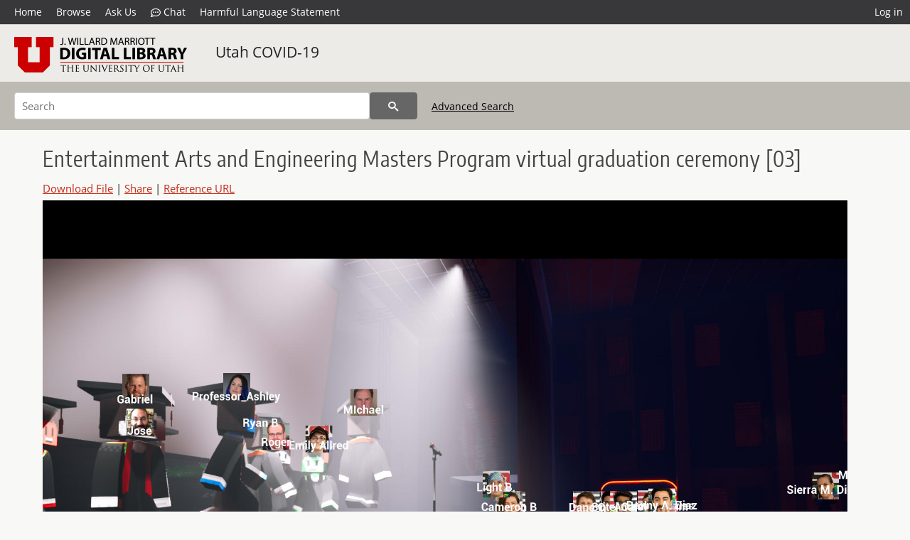

--- FILE ---
content_type: text/html; charset=UTF-8
request_url: https://collections.lib.utah.edu/details?id=1616735&facet_keywords_t=%22Entertainment+Arts+and+Engineering+%28EAE%29+Program%22&facet_spatial_coverage_t=%22University+of+Utah%2C+Salt+Lake+City%2C+Salt+Lake+County%2C+Utah%2C+United+States%22&facet_subject_t=%22Videoconferencing%22&facet_setname_s=%22uum_uc19%22&facet_format_t=%22image%2Fjpeg%22&format_t=image&sort=created_tdt+desc
body_size: 4970
content:
<!doctype html>
<html lang="en">
	<head>
		<meta charset="utf-8">
		<meta name="viewport" content="width=device-width, initial-scale=1, shrink-to-fit=no">
		<title>Entertainment Arts and Engineering Masters Program virtual graduation ceremony [03] | University of Utah Marriott Library | J. Willard Marriott Digital Library</title>
		<meta name="description" content="&quot;Students and faculty from EAE&#039;s Masters Program proceed with a virtual graduation ceremony.&quot;" />
		<meta property="og:image" content="https://collections.lib.utah.edu/file?id=1616735" />
		<meta property="og:title" content="Entertainment Arts and Engineering Masters Program virtual graduation ceremony [03] | Utah COVID-19" />
		<meta property="og:type" content="image" />
		<meta property="og:image:type" content="image/jpeg" />
		<meta property="og:url" content="https://collections.lib.utah.edu/details?id=1616735" />
		<meta property="og:description" content="&quot;Students and faculty from EAE&#039;s Masters Program proceed with a virtual graduation ceremony.&quot;" />
		<meta name="twitter:card" content="summary" />
		<link rel="shortcut icon" type="image/png" href="/favicon.png" />
		<link rel="stylesheet" type="text/css" href="/css/normalize.min.css?v=1">
		<link rel="stylesheet" type="text/css" href="/css/skeleton.min.css?v=1">
		<link rel="stylesheet" type="text/css" href="/css/icons.css?v=2">
		<link rel="stylesheet" type="text/css" href="/css/main.css?v=45">
		<link rel="stylesheet" type="text/css" href="/css/imagezoom.css?v=3">
		<link rel="stylesheet" type="text/css" href="/css/carousel.css?v=2">
		<link rel="stylesheet" type="text/css" href="/css/fonts.css?v=1">
		<link rel='stylesheet' type='text/css' href='/themes/dl/custom.css?v=1'>
<script src='/js/main.js?v=9'></script><script src='/js/imagezoom.js?v=30'></script>
<script src='/js/details.js?v=1'></script>
		<script>
			var _paq = window._paq = window._paq || [];
			_paq.push(['setCustomDimension', 1, 'uum_uc19']);
			_paq.push(['setCustomDimension', 2, '1616735']);
			_paq.push(['setCustomDimension', 3, 'University of Utah Marriott Library']);
			_paq.push(["setDocumentTitle", document.domain + "/" + document.title]);
			_paq.push(['setDownloadClasses', 'download']);
			_paq.push(['trackPageView']);
			_paq.push(['enableLinkTracking']);
			(function() {
				var u="https://analytics.lib.utah.edu/";
				_paq.push(['setTrackerUrl', u+'matomo.php']);
				_paq.push(['setSiteId', '29']);
				var d=document, g=d.createElement('script'), s=d.getElementsByTagName('script')[0];
				g.async=true; g.defer=true; g.src=u+'matomo.js'; s.parentNode.insertBefore(g,s);
			})();

		</script>
		<noscript><p><img src="https://analytics.lib.utah.edu/matomo.php?idsite=29&amp;rec=1" style="border:0;" alt="" /></p></noscript>
		<script>log_stat({record_id:"1616735",record_ie:"1616735",record_setname:"uum_uc19",record_title:"Entertainment Arts and Engineering Masters Program virtual graduation ceremony [03]",record_creator:"Hawthorn, Doug",type:"1",});</script>
	</head>
	<body>
		<div class="header">
			<div class="nav">
				<div class="container-fluid">
					<ul class="main-nav">
<li><a href="/" >Home</a></li><li><a href="/browse" >Browse</a></li><li><a href="https://forms.lib.utah.edu/dl-feedback/" target="_blank">Ask Us</a></li><li><a href="#" onclick="window.open('https://libraryh3lp.com/chat/mlibs-queue@chat.libraryh3lp.com?skin=27584', 'AskUs', 'resizable=1,width=500,height=300'); return false;"><i class="icon-comment-dots" style="padding-bottom: 2px"></i> Chat</a></li><li><a href="https://lib.utah.edu/services/digital-library/index.php#tab7" target="_blank">Harmful Language Statement</a></li><li class="link_right"><a href="/login">Log in</a></li>					</ul>
				</div>
			</div>
		</div>
		<div class="main-header">
			<div class="container-fluid">
				<div>
<div class="collection-wrap"><a href="/" class="collection-logo"><img src="/themes/dl/logo.png?v=1" alt="logo" /></a><span class="collection-name dl"><a class="title_link" href="/search?facet_setname_s=uum_uc19">Utah COVID-19</a></span></div>				</div>
			</div>
		</div>
		<form action="/search" id="form_search" method="GET">
		<script>
		var search_defaults = {
			page       : 1,
			gallery    : 0,
			embargoed  : 0,
			q          : "",
			sq         : "",
			year_start : "",
			year_end   : "",
			rows       : 25,
			sort       : "rel",
			fd         : "title_t,date_t,type_t",
		};
		</script>
		<script src="/js/search.js?v=11"></script>
		<div class="main-search">
			<div class="container-fluid">
<div class='main-search-input'><input id='search_box' type='text' name='q' placeholder='Search' value=''/><input type='hidden' name='sq' value=''/><input type='hidden' name='fd' value='title_t,date_t,type_t'/><input type='hidden' name='rows' value='25'/><input type='hidden' name='sort' value='created_tdt desc'/><input type='hidden' name='page' value='1'/><input type='hidden' name='gallery' value='0'/><input type='hidden' name='embargoed' value='0'/><input type='hidden' name='year_start' value=''/><input type='hidden' name='year_end' value=''/><input type='hidden' name='facet_keywords_t' value='&quot;Entertainment Arts and Engineering (EAE) Program&quot;'/><input type='hidden' name='facet_spatial_coverage_t' value='&quot;University of Utah, Salt Lake City, Salt Lake County, Utah, United States&quot;'/><input type='hidden' name='facet_subject_t' value='&quot;Videoconferencing&quot;'/><input type='hidden' name='facet_setname_s' value='&quot;uum_uc19&quot;'/><input type='hidden' name='facet_format_t' value='&quot;image/jpeg&quot;'/><input type='hidden' name='format_t' value='image'/><button type='submit' class='submit-btn' title='Search' onclick='return before_search()'><i class='icon-search'></i></button><span class='advanced_search'><a href='/search/advanced'>Advanced Search</a></span></div>			</div>
		</div>
		</form>
<div class='container-fluid'><div class='page record'><h4 id='title'>Entertainment Arts and Engineering Masters Program virtual graduation ceremony [03]</h4><div class='links_container'><a href="/file?id=1616735" id="download" class="download" title="Download - 152.35K">Download File</a> | <a id='share' title='Share' onclick="return toggle('icon_links');">Share</a> | <a class='ref' href='#' title='Reference URL' onclick="toggle('permalink'); document.getElementById('permalink_url').select(); return false;">Reference URL</a><div id='icon_links'><div style='display:inline'><a href='https://www.facebook.com/sharer/sharer.php?u=https%3A%2F%2Fcollections.lib.utah.edu%2Fark%3A%2F87278%2Fs6fj874s' onclick="window.open(this.href, 'icons_window','left=30,top=30,width=900,height=600,toolbar=0,resizable=1'); return false;"><img class='social_icon' alt='' src='/img/facebook.png'/></a></div><div style='display:inline'><a href='https://bsky.app/intent/compose?text=https%3A%2F%2Fcollections.lib.utah.edu%2Fark%3A%2F87278%2Fs6fj874s' onclick="window.open(this.href, 'icons_window','left=30,top=30,width=900,height=600,toolbar=0,resizable=1'); return false;"><img class='social_icon' alt='' src='/img/bsky.png'/></a></div><div style='display:inline'><a href='http://www.reddit.com/submit?url=https%3A%2F%2Fcollections.lib.utah.edu%2Fark%3A%2F87278%2Fs6fj874s' onclick="window.open(this.href, 'icons_window','left=30,top=30,width=900,height=600,toolbar=0,resizable=1'); return false;"><img class='social_icon' alt='' src='/img/reddit.png'/></a></div></div><div id='permalink'><input id='permalink_url' type='text' readonly='readonly' value='https://collections.lib.utah.edu/ark:/87278/s6fj874s'></div></div><div style='display: table; position: relative; '><div class='record_nav left'></div><div style='display: table-cell; width: 100%'><div id='canvas_container' style='height: 800px'><canvas id='canvas' oncontextmenu='return false'><img alt='' src='/dl_files/bd/df/bddfbb91c5b0996c5c96ffbdc7350511cf69e82f.jpg'/></canvas></div></div><div class='record_nav' style='padding-left: 36px;  padding-right: 32px;'></div></div><div id='test'><div id='item_links'><a href='https://forms.lib.utah.edu/dlm-requests/?title=Entertainment+Arts+and+Engineering+Masters+Program+virtual+graduation+ceremony+%5B03%5D&coll=Utah+COVID-19&ark=ark%3A%2F87278%2Fs6fj874s&url=https%3A%2F%2Fcollections.lib.utah.edu%2Fdetails%3Fid%3D1616735%26facet_keywords_t%3D%2522Entertainment%2BArts%2Band%2BEngineering%2B%2528EAE%2529%2BProgram%2522%26facet_spatial_coverage_t%3D%2522University%2Bof%2BUtah%252C%2BSalt%2BLake%2BCity%252C%2BSalt%2BLake%2BCounty%252C%2BUtah%252C%2BUnited%2BStates%2522%26facet_subject_t%3D%2522Videoconferencing%2522%26facet_setname_s%3D%2522uum_uc19%2522%26facet_format_t%3D%2522image%252Fjpeg%2522%26format_t%3Dimage%26sort%3Dcreated_tdt%2Bdesc' target='_blank'>Update Item Information</a></div><table class='table table-bordered'>
		<tr>
			<td>Title</td>
			<td class='edit_1616735' data-field='title_t' data-edit='Entertainment Arts and Engineering Masters Program virtual graduation ceremony [03]'>Entertainment Arts and Engineering Masters Program virtual graduation ceremony [03]</td>
		</tr>
	
		<tr>
			<td>Creator</td>
			<td class='edit_1616735' data-field='creator_t' data-edit='Hawthorn, Doug'>Hawthorn, Doug</td>
		</tr>
	
		<tr>
			<td>Date</td>
			<td class='edit_1616735' data-field='date_t' data-edit='2020'>2020</td>
		</tr>
	
		<tr>
			<td>Spatial&nbsp;Coverage</td>
			<td class='edit_1616735' data-field='spatial_coverage_t' data-edit='University of Utah, Salt Lake City, Salt Lake County, Utah, United States'>University of Utah, Salt Lake City, Salt Lake County, Utah, United States</td>
		</tr>
	
		<tr>
			<td>Subject</td>
			<td class='edit_1616735' data-field='subject_t' data-edit='Videoconferencing; Commencement ceremonies; COVID-19 (Disease)--Prevention'>Videoconferencing; Commencement ceremonies; COVID-19 (Disease)--Prevention</td>
		</tr>
	
		<tr>
			<td>Keywords</td>
			<td class='edit_1616735' data-field='keywords_t' data-edit='University of Utah Students; University of Utah Community; Entertainment Arts and Engineering (EAE) Program'>University of Utah Students; University of Utah Community; Entertainment Arts and Engineering (EAE) Program</td>
		</tr>
	
		<tr>
			<td>Description</td>
			<td class='edit_1616735' data-field='description_t' data-edit='&quot;Students and faculty from EAE&#039;s Masters Program proceed with a virtual graduation ceremony.&quot;'>&quot;Students and faculty from EAE&#039;s Masters Program proceed with a virtual graduation ceremony.&quot;</td>
		</tr>
	
		<tr>
			<td>Collection&nbsp;Number&nbsp;and&nbsp;Name</td>
			<td class='edit_1616735' data-field='collection_number_and_name_t' data-edit='Utah COVID-19 Photograph Project'>Utah COVID-19 Photograph Project</td>
		</tr>
	
		<tr>
			<td>Type</td>
			<td class='edit_1616735' data-field='type_t' data-edit='Image'>Image</td>
		</tr>
	
		<tr>
			<td>Genre</td>
			<td class='edit_1616735' data-field='genre_t' data-edit='born digital'>born digital</td>
		</tr>
	
		<tr>
			<td>Format</td>
			<td  data-field='format_t' data-edit='image/jpeg'>image/jpeg</td>
		</tr>
	
		<tr>
			<td>Language</td>
			<td class='edit_1616735' data-field='language_t' data-edit='eng'>eng</td>
		</tr>
	
		<tr>
			<td>Rights</td>
			<td class='edit_1616735' data-field='rights_t' data-edit='http://rightsstatements.org/vocab/InC/1.0/'><a class="link" href="http://rightsstatements.org/vocab/InC/1.0/" target="_blank"><img title="IN COPYRIGHT" src="/img/rights/inc.svg"/></a></td>
		</tr>
	
		<tr>
			<td>Rights&nbsp;Holder</td>
			<td class='edit_1616735' data-field='rights_holder_t' data-edit='Doug Hawthorn'>Doug Hawthorn</td>
		</tr>
	
		<tr>
			<td>Access&nbsp;Rights</td>
			<td class='edit_1616735' data-field='access_rights_t' data-edit='Permission to publish has been granted to the University of Utah or through any of its departments or operating units by the rights holder of this work. Unless otherwise specified, the rights holder retains copyright of this work.'>Permission to publish has been granted to the University of Utah or through any of its departments or operating units by the rights holder of this work. Unless otherwise specified, the rights holder retains copyright of this work.</td>
		</tr>
	
		<tr>
			<td>Note</td>
			<td class='edit_1616735' data-field='note_t' data-edit='The views and opinions expressed are solely those of the author, and do not reflect any views, opinions, or official policy of the University of Utah or the J. Willard Marriott Library.'>The views and opinions expressed are solely those of the author, and do not reflect any views, opinions, or official policy of the University of Utah or the J. Willard Marriott Library.</td>
		</tr>
	
		<tr>
			<td>ARK</td>
			<td  data-field='ark_t' data-edit='ark:/87278/s6fj874s'><a href='/ark:/87278/s6fj874s'>ark:/87278/s6fj874s</a></td>
		</tr>
	
		<tr>
			<td>Setname</td>
			<td  data-field='setname_s' data-edit='uum_uc19'>uum_uc19</td>
		</tr>
	
		<tr>
			<td>ID</td>
			<td  data-field='id' data-edit='1616735'>1616735</td>
		</tr>
	
	<tr>
		<td>Reference&nbsp;URL</td>
		<td><a href='https://collections.lib.utah.edu/ark:/87278/s6fj874s'>https://collections.lib.utah.edu/ark:/87278/s6fj874s</a></td>
	</tr>
</table></div></div></div><script>var viewer = null;document.addEventListener('DOMContentLoaded', function() {
			let go_back = document.getElementById('go_back');
			if(go_back && history.length <= 1)
				go_back.style.display = 'none';
		
				let download_node = document.getElementById('download');
				if(download_node) {
					download_node.addEventListener('click', function() {
						log_stat({type:'3',record_ie:'1616735',record_id:'1616735'}, false);
					});
				}
			viewer = new imagezoom('canvas', '/dl_files/bd/df/bddfbb91c5b0996c5c96ffbdc7350511cf69e82f.jpg', false, 'high');

			// Scroll to item in contents box
			let scroll_box = document.getElementById('scroll-overflow');
			let child_item = document.getElementById('t_1616735');
			if(scroll_box && child_item)
				scroll_box.scrollTop = child_item.offsetTop - scroll_box.offsetTop + scroll_box.scrollTop;

			let record_video = document.getElementById('record_video');
			let rebuild_button = document.getElementById('rebuild_button_1616735');
			if(record_video && rebuild_button) {
				let rebuild_text = 'set video thumbnail (';
				rebuild_button.value = rebuild_text + '00:00:00)';

				record_video.addEventListener('timeupdate', function(event) {
					rebuild_button.dataset.time = record_video.currentTime;

					var date = new Date(record_video.currentTime * 1000);
					time_value = date.toISOString().substr(11, 8);
					rebuild_button.value = rebuild_text + time_value + ')';
				});
			}
		});</script><footer>
	<div class="container">
		<div class="row">
			<div class="twelve columns"><img src="/img/footer_logo_uu.png" alt="Marriott Digital Library Logo"></div>
		</div>
		<div class="row footer-4-col">
			<div class="three columns">
				<p><a href="https://lib.utah.edu">J. Willard Marriott Library</a></p>
				<p class="address"><a href="https://goo.gl/maps/JeLmHFGW5Te2xVrR9"> 295 S 1500 E <br>SLC UT 84112-0860 </a></p>
				<p><a href="https://forms.lib.utah.edu/dl-feedback"><i class="icon-envelope"></i> Contact Us </a></p>
				<p><i class="icon-phone"></i> 801.581.8558</p>
				<p>FAX: 801.585.3464</p>
			</div>
			<div class="three columns">
				<h6>J. Willard Marriott Library</h6>
				<ul>
					<li><a href="https://lib.utah.edu/services/digital-library/">Digital Library Services</a></li>
					<li><a href="https://lib.utah.edu/collections/special-collections/">Special Collections</a></li>
					<li><a href="https://lib.utah.edu/research/copyright.php">Copyright Resources</a></li>
										<li><a href="https://lib.utah.edu/services/digital-library/index.php#tab6">Terms of Use</a></li>
															<li><a href="https://lib.utah.edu/services/digital-library/index.php#tab7">Harmful Language Statement</a></li>
									</ul>
			</div>
			<div class="three columns">
				<h6>University of Utah Digital Projects</h6>
				<ul>
					<li><a href="https://collections.lib.utah.edu">Marriott Digital Library</a></li>
					<li><a href="https://newspapers.lib.utah.edu">Utah Digital Newspapers</a></li>
					<li><a href="https://exhibits.lib.utah.edu/s/home/page/home">Digital Exhibits</a></li>
					<li><a href="https://github.com/marriott-library/collections-as-data">Collections as Data</a></li>
					<li><a href="https://newsletter.lib.utah.edu/digital-library-news">Digital Library News</a></li>
					<li><a href="https://lib.utah.edu/digital-scholarship/">USpace Institutional Repository</a></li>
					<li><a href="https://hive.utah.edu">Hive Data Repository</a></li>
				</ul>
			</div>
			<div class="three columns">
				<h6>Related Digital Library Sites</h6>
				<ul>
					<li><a href="https://lib.utah.edu/services/digital-library/#tab5">Partner Institutions</a></li>
					<li><a href="https://mwdl.org">Mountain West Digital Library</a></li>
					<li><a href="https://dp.la">Digital Public Library of America</a></li>
				</ul>
			</div>
		</div>
		<div class="row sub-footer">
			<div class="four columns">
				<p>Copyright © J. Willard Marriott Library. All rights reserved.</p>
			</div>
			<div class="eight columns">
				<ul class="nav justify-content-end">
				<li class="nav-item"><a class="nav-link" href="http://www.utah.edu/privacy">Privacy</a>/</li>
				<li class="nav-item"><a class="nav-link" href="https://www.utah.edu/nondiscrimination/">Nondiscrimination &amp; Accessibility</a>/</li>
				<li class="nav-item"><a class="nav-link" href="https://safeu.utah.edu/">Safe U</a>/</li>
				<li class="nav-item"><a class="nav-link" href="http://www.utah.edu/disclaimer">Disclaimer</a>/</li>
				<li class="nav-item"><a class="nav-link" href="https://lib.utah.edu/info/policies.php">Policies</a></li>
				</ul>
			</div>
		</div>
	</div>
</footer>
	</body>
</html>
